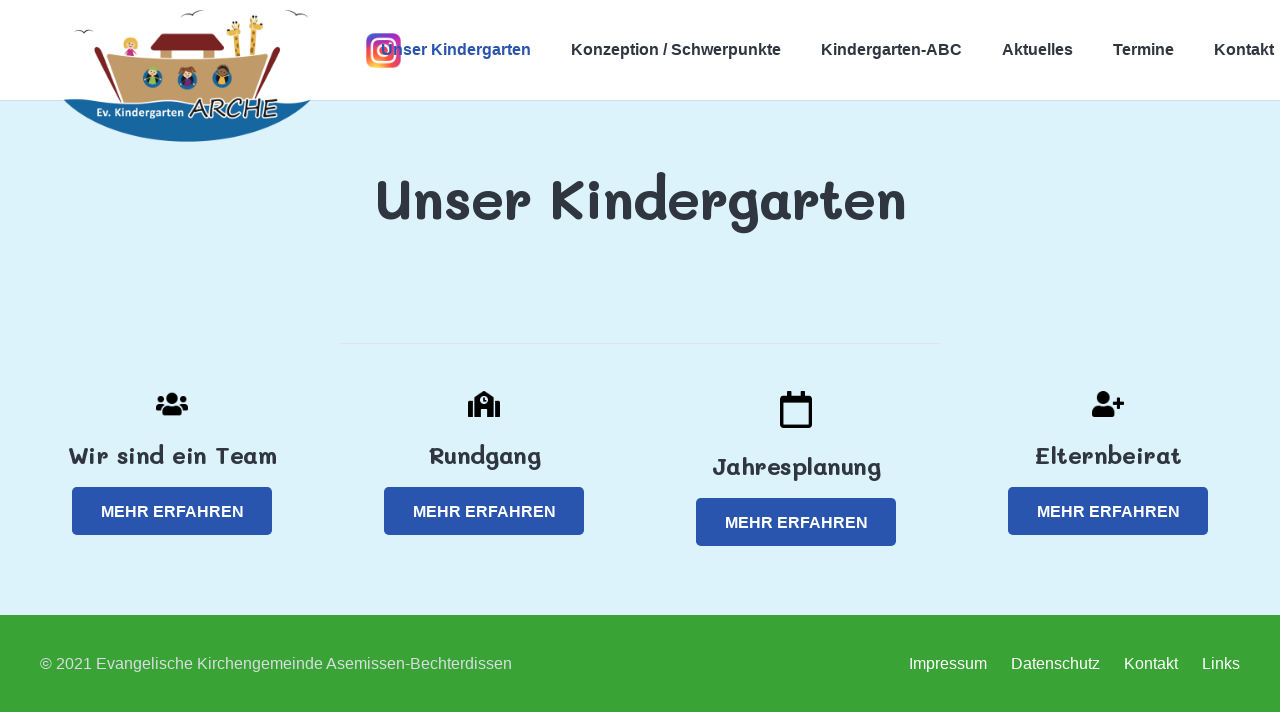

--- FILE ---
content_type: text/html; charset=UTF-8
request_url: https://ev-kindergarten-bechterdissen.de/unser-kindergarten/
body_size: 71291
content:
<!DOCTYPE HTML>
<html lang="de">
<head>
	<meta charset="UTF-8">
	<title>Unser Kindergarten &#8211; Familienzentrum Ev. Kindergarten ARCHE</title>
<meta name='robots' content='max-image-preview:large' />
<link rel="alternate" type="application/rss+xml" title="Familienzentrum Ev. Kindergarten ARCHE &raquo; Feed" href="https://ev-kindergarten-bechterdissen.de/feed/" />
<link rel="alternate" type="application/rss+xml" title="Familienzentrum Ev. Kindergarten ARCHE &raquo; Kommentar-Feed" href="https://ev-kindergarten-bechterdissen.de/comments/feed/" />
<link rel="alternate" title="oEmbed (JSON)" type="application/json+oembed" href="https://ev-kindergarten-bechterdissen.de/wp-json/oembed/1.0/embed?url=https%3A%2F%2Fev-kindergarten-bechterdissen.de%2Funser-kindergarten%2F" />
<link rel="alternate" title="oEmbed (XML)" type="text/xml+oembed" href="https://ev-kindergarten-bechterdissen.de/wp-json/oembed/1.0/embed?url=https%3A%2F%2Fev-kindergarten-bechterdissen.de%2Funser-kindergarten%2F&#038;format=xml" />
<link rel="canonical" href="https://ev-kindergarten-bechterdissen.de/unser-kindergarten/" />
<meta name="viewport" content="width=device-width, initial-scale=1">
<meta name="theme-color" content="#f2f3f5">
<meta property="og:title" content="Unser Kindergarten &#8211; Familienzentrum Ev. Kindergarten ARCHE">
<meta property="og:url" content="https://ev-kindergarten-bechterdissen.de/unser-kindergarten">
<meta property="og:locale" content="de_DE">
<meta property="og:site_name" content="Familienzentrum Ev. Kindergarten ARCHE">
<meta property="og:type" content="website">
<meta property="og:image" content="https://ev-kindergarten-bechterdissen.de/wp-content/uploads/2022/07/users-solid.png" itemprop="image">
<link rel="preload" href="https://ev-kindergarten-bechterdissen.de/wp-content/uploads/2022/07/Mali-Bold.woff" as="font" type="font/woff" crossorigin><link rel="preload" href="https://ev-kindergarten-bechterdissen.de/wp-content/uploads/2022/07/Mali-BoldItalic.woff" as="font" type="font/woff" crossorigin><link rel="preload" href="https://ev-kindergarten-bechterdissen.de/wp-content/uploads/2022/07/Mali-ExtraLight.woff" as="font" type="font/woff" crossorigin><link rel="preload" href="https://ev-kindergarten-bechterdissen.de/wp-content/uploads/2022/07/Mali-ExtraLightItalic.woff" as="font" type="font/woff" crossorigin><link rel="preload" href="https://ev-kindergarten-bechterdissen.de/wp-content/uploads/2022/07/Mali-Italic.woff" as="font" type="font/woff" crossorigin><link rel="preload" href="https://ev-kindergarten-bechterdissen.de/wp-content/uploads/2022/07/Mali-Light.woff" as="font" type="font/woff" crossorigin><link rel="preload" href="https://ev-kindergarten-bechterdissen.de/wp-content/uploads/2022/07/Mali-LightItalic.woff" as="font" type="font/woff" crossorigin><link rel="preload" href="https://ev-kindergarten-bechterdissen.de/wp-content/uploads/2022/07/Mali-Medium.woff" as="font" type="font/woff" crossorigin><link rel="preload" href="https://ev-kindergarten-bechterdissen.de/wp-content/uploads/2022/07/Mali-MediumItalic.woff" as="font" type="font/woff" crossorigin><link rel="preload" href="https://ev-kindergarten-bechterdissen.de/wp-content/uploads/2022/07/Mali-Regular.woff" as="font" type="font/woff" crossorigin><link rel="preload" href="https://ev-kindergarten-bechterdissen.de/wp-content/uploads/2022/07/Mali-SemiBold.woff" as="font" type="font/woff" crossorigin><link rel="preload" href="https://ev-kindergarten-bechterdissen.de/wp-content/uploads/2022/07/Mali-SemiBoldItalic.woff" as="font" type="font/woff" crossorigin><style id='wp-img-auto-sizes-contain-inline-css'>
img:is([sizes=auto i],[sizes^="auto," i]){contain-intrinsic-size:3000px 1500px}
/*# sourceURL=wp-img-auto-sizes-contain-inline-css */
</style>
<style id='wp-emoji-styles-inline-css'>

	img.wp-smiley, img.emoji {
		display: inline !important;
		border: none !important;
		box-shadow: none !important;
		height: 1em !important;
		width: 1em !important;
		margin: 0 0.07em !important;
		vertical-align: -0.1em !important;
		background: none !important;
		padding: 0 !important;
	}
/*# sourceURL=wp-emoji-styles-inline-css */
</style>
<link rel='stylesheet' id='us-theme-css' href='https://ev-kindergarten-bechterdissen.de/wp-content/uploads/us-assets/ev-kindergarten-bechterdissen.de.css?ver=fa1455b3' media='all' />
<script></script><link rel="https://api.w.org/" href="https://ev-kindergarten-bechterdissen.de/wp-json/" /><link rel="alternate" title="JSON" type="application/json" href="https://ev-kindergarten-bechterdissen.de/wp-json/wp/v2/pages/2520" /><link rel="EditURI" type="application/rsd+xml" title="RSD" href="https://ev-kindergarten-bechterdissen.de/xmlrpc.php?rsd" />
<meta name="generator" content="WordPress 6.9" />
<link rel='shortlink' href='https://ev-kindergarten-bechterdissen.de/?p=2520' />
		<script id="us_add_no_touch">
			if ( ! /Android|webOS|iPhone|iPad|iPod|BlackBerry|IEMobile|Opera Mini/i.test( navigator.userAgent ) ) {
				document.documentElement.classList.add( "no-touch" );
			}
		</script>
				<script id="us_color_scheme_switch_class">
			if ( document.cookie.includes( "us_color_scheme_switch_is_on=true" ) ) {
				document.documentElement.classList.add( "us-color-scheme-on" );
			}
		</script>
		<style>.recentcomments a{display:inline !important;padding:0 !important;margin:0 !important;}</style><meta name="generator" content="Powered by WPBakery Page Builder - drag and drop page builder for WordPress."/>
<link rel="icon" href="https://ev-kindergarten-bechterdissen.de/wp-content/uploads/2021/06/Arche-Icon-e1665062027952-150x150.png" sizes="32x32" />
<link rel="icon" href="https://ev-kindergarten-bechterdissen.de/wp-content/uploads/2021/06/Arche-Icon-e1665062027952-300x300.png" sizes="192x192" />
<link rel="apple-touch-icon" href="https://ev-kindergarten-bechterdissen.de/wp-content/uploads/2021/06/Arche-Icon-e1665062027952-300x300.png" />
<meta name="msapplication-TileImage" content="https://ev-kindergarten-bechterdissen.de/wp-content/uploads/2021/06/Arche-Icon-e1665062027952-300x300.png" />
<noscript><style> .wpb_animate_when_almost_visible { opacity: 1; }</style></noscript>		<style id="us-icon-fonts">@font-face{font-family:"fontawesome";font-display:swap;font-style:normal;font-weight:400;src:url("https://ev-kindergarten-bechterdissen.de/wp-content/themes/Impreza/fonts/fa-fallback.woff2?ver=8.41") format("woff2")}</style>
				<style id="us-current-header-css"> .l-subheader.at_middle,.l-subheader.at_middle .w-dropdown-list,.l-subheader.at_middle .type_mobile .w-nav-list.level_1{background:var(--color-header-middle-bg);color:var(--color-header-middle-text)}.no-touch .l-subheader.at_middle a:hover,.no-touch .l-header.bg_transparent .l-subheader.at_middle .w-dropdown.opened a:hover{color:var(--color-header-middle-text-hover)}.l-header.bg_transparent:not(.sticky) .l-subheader.at_middle{background:var(--color-header-middle-bg);color:var(--color-header-transparent-text)}.no-touch .l-header.bg_transparent:not(.sticky) .at_middle .w-cart-link:hover,.no-touch .l-header.bg_transparent:not(.sticky) .at_middle .w-text a:hover,.no-touch .l-header.bg_transparent:not(.sticky) .at_middle .w-html a:hover,.no-touch .l-header.bg_transparent:not(.sticky) .at_middle .w-nav>a:hover,.no-touch .l-header.bg_transparent:not(.sticky) .at_middle .w-menu a:hover,.no-touch .l-header.bg_transparent:not(.sticky) .at_middle .w-search>a:hover,.no-touch .l-header.bg_transparent:not(.sticky) .at_middle .w-socials.shape_none.color_text a:hover,.no-touch .l-header.bg_transparent:not(.sticky) .at_middle .w-socials.shape_none.color_link a:hover,.no-touch .l-header.bg_transparent:not(.sticky) .at_middle .w-dropdown a:hover,.no-touch .l-header.bg_transparent:not(.sticky) .at_middle .type_desktop .menu-item.level_1.opened>a,.no-touch .l-header.bg_transparent:not(.sticky) .at_middle .type_desktop .menu-item.level_1:hover>a{color:var(--color-header-transparent-text-hover)}.header_ver .l-header{background:var(--color-header-middle-bg);color:var(--color-header-middle-text)}@media (min-width:901px){.hidden_for_default{display:none!important}.l-subheader.at_top{display:none}.l-subheader.at_bottom{display:none}.l-header{position:relative;z-index:111}.l-subheader{margin:0 auto}.l-subheader.width_full{padding-left:1.5rem;padding-right:1.5rem}.l-subheader-h{display:flex;align-items:center;position:relative;margin:0 auto;max-width:var(--site-content-width,1200px);height:inherit}.w-header-show{display:none}.l-header.pos_fixed{position:fixed;left:var(--site-outline-width,0);right:var(--site-outline-width,0)}.l-header.pos_fixed:not(.notransition) .l-subheader{transition-property:transform,background,box-shadow,line-height,height,visibility;transition-duration:.3s;transition-timing-function:cubic-bezier(.78,.13,.15,.86)}.headerinpos_bottom.sticky_first_section .l-header.pos_fixed{position:fixed!important}.header_hor .l-header.sticky_auto_hide{transition:margin .3s cubic-bezier(.78,.13,.15,.86) .1s}.header_hor .l-header.sticky_auto_hide.down{margin-top:calc(-1.1 * var(--header-sticky-height,0px) )}.l-header.bg_transparent:not(.sticky) .l-subheader{box-shadow:none!important;background:none}.l-header.bg_transparent~.l-main .l-section.width_full.height_auto:first-of-type>.l-section-h{padding-top:0!important;padding-bottom:0!important}.l-header.pos_static.bg_transparent{position:absolute;left:var(--site-outline-width,0);right:var(--site-outline-width,0)}.l-subheader.width_full .l-subheader-h{max-width:none!important}.l-header.shadow_thin .l-subheader.at_middle,.l-header.shadow_thin .l-subheader.at_bottom{box-shadow:0 1px 0 rgba(0,0,0,0.08)}.l-header.shadow_wide .l-subheader.at_middle,.l-header.shadow_wide .l-subheader.at_bottom{box-shadow:0 3px 5px -1px rgba(0,0,0,0.1),0 2px 1px -1px rgba(0,0,0,0.05)}.header_hor .l-subheader-cell>.w-cart{margin-left:0;margin-right:0}:root{--header-height:100px;--header-sticky-height:60px}.l-header:before{content:'100'}.l-header.sticky:before{content:'60'}.l-subheader.at_top{line-height:40px;height:40px;overflow:visible;visibility:visible}.l-header.sticky .l-subheader.at_top{line-height:40px;height:40px;overflow:visible;visibility:visible}.l-subheader.at_middle{line-height:100px;height:100px;overflow:visible;visibility:visible}.l-header.sticky .l-subheader.at_middle{line-height:60px;height:60px;overflow:visible;visibility:visible}.l-subheader.at_bottom{line-height:50px;height:50px;overflow:visible;visibility:visible}.l-header.sticky .l-subheader.at_bottom{line-height:50px;height:50px;overflow:visible;visibility:visible}.headerinpos_above .l-header.pos_fixed{overflow:hidden;transition:transform 0.3s;transform:translate3d(0,-100%,0)}.headerinpos_above .l-header.pos_fixed.sticky{overflow:visible;transform:none}.headerinpos_above .l-header.pos_fixed~.l-section>.l-section-h,.headerinpos_above .l-header.pos_fixed~.l-main .l-section:first-of-type>.l-section-h{padding-top:0!important}.headerinpos_below .l-header.pos_fixed:not(.sticky){position:absolute;top:100%}.headerinpos_below .l-header.pos_fixed~.l-main>.l-section:first-of-type>.l-section-h{padding-top:0!important}.headerinpos_below .l-header.pos_fixed~.l-main .l-section.full_height:nth-of-type(2){min-height:100vh}.headerinpos_below .l-header.pos_fixed~.l-main>.l-section:nth-of-type(2)>.l-section-h{padding-top:var(--header-height)}.headerinpos_bottom .l-header.pos_fixed:not(.sticky){position:absolute;top:100vh}.headerinpos_bottom .l-header.pos_fixed~.l-main>.l-section:first-of-type>.l-section-h{padding-top:0!important}.headerinpos_bottom .l-header.pos_fixed~.l-main>.l-section:first-of-type>.l-section-h{padding-bottom:var(--header-height)}.headerinpos_bottom .l-header.pos_fixed.bg_transparent~.l-main .l-section.valign_center:not(.height_auto):first-of-type>.l-section-h{top:calc( var(--header-height) / 2 )}.headerinpos_bottom .l-header.pos_fixed:not(.sticky) .w-cart-dropdown,.headerinpos_bottom .l-header.pos_fixed:not(.sticky) .w-nav.type_desktop .w-nav-list.level_2{bottom:100%;transform-origin:0 100%}.headerinpos_bottom .l-header.pos_fixed:not(.sticky) .w-nav.type_mobile.m_layout_dropdown .w-nav-list.level_1{top:auto;bottom:100%;box-shadow:var(--box-shadow-up)}.headerinpos_bottom .l-header.pos_fixed:not(.sticky) .w-nav.type_desktop .w-nav-list.level_3,.headerinpos_bottom .l-header.pos_fixed:not(.sticky) .w-nav.type_desktop .w-nav-list.level_4{top:auto;bottom:0;transform-origin:0 100%}.headerinpos_bottom .l-header.pos_fixed:not(.sticky) .w-dropdown-list{top:auto;bottom:-0.4em;padding-top:0.4em;padding-bottom:2.4em}.admin-bar .l-header.pos_static.bg_solid~.l-main .l-section.full_height:first-of-type{min-height:calc( 100vh - var(--header-height) - 32px )}.admin-bar .l-header.pos_fixed:not(.sticky_auto_hide)~.l-main .l-section.full_height:not(:first-of-type){min-height:calc( 100vh - var(--header-sticky-height) - 32px )}.admin-bar.headerinpos_below .l-header.pos_fixed~.l-main .l-section.full_height:nth-of-type(2){min-height:calc(100vh - 32px)}}@media (min-width:1025px) and (max-width:900px){.hidden_for_laptops{display:none!important}.l-subheader.at_top{display:none}.l-subheader.at_bottom{display:none}.l-header{position:relative;z-index:111}.l-subheader{margin:0 auto}.l-subheader.width_full{padding-left:1.5rem;padding-right:1.5rem}.l-subheader-h{display:flex;align-items:center;position:relative;margin:0 auto;max-width:var(--site-content-width,1200px);height:inherit}.w-header-show{display:none}.l-header.pos_fixed{position:fixed;left:var(--site-outline-width,0);right:var(--site-outline-width,0)}.l-header.pos_fixed:not(.notransition) .l-subheader{transition-property:transform,background,box-shadow,line-height,height,visibility;transition-duration:.3s;transition-timing-function:cubic-bezier(.78,.13,.15,.86)}.headerinpos_bottom.sticky_first_section .l-header.pos_fixed{position:fixed!important}.header_hor .l-header.sticky_auto_hide{transition:margin .3s cubic-bezier(.78,.13,.15,.86) .1s}.header_hor .l-header.sticky_auto_hide.down{margin-top:calc(-1.1 * var(--header-sticky-height,0px) )}.l-header.bg_transparent:not(.sticky) .l-subheader{box-shadow:none!important;background:none}.l-header.bg_transparent~.l-main .l-section.width_full.height_auto:first-of-type>.l-section-h{padding-top:0!important;padding-bottom:0!important}.l-header.pos_static.bg_transparent{position:absolute;left:var(--site-outline-width,0);right:var(--site-outline-width,0)}.l-subheader.width_full .l-subheader-h{max-width:none!important}.l-header.shadow_thin .l-subheader.at_middle,.l-header.shadow_thin .l-subheader.at_bottom{box-shadow:0 1px 0 rgba(0,0,0,0.08)}.l-header.shadow_wide .l-subheader.at_middle,.l-header.shadow_wide .l-subheader.at_bottom{box-shadow:0 3px 5px -1px rgba(0,0,0,0.1),0 2px 1px -1px rgba(0,0,0,0.05)}.header_hor .l-subheader-cell>.w-cart{margin-left:0;margin-right:0}:root{--header-height:100px;--header-sticky-height:60px}.l-header:before{content:'100'}.l-header.sticky:before{content:'60'}.l-subheader.at_top{line-height:40px;height:40px;overflow:visible;visibility:visible}.l-header.sticky .l-subheader.at_top{line-height:40px;height:40px;overflow:visible;visibility:visible}.l-subheader.at_middle{line-height:100px;height:100px;overflow:visible;visibility:visible}.l-header.sticky .l-subheader.at_middle{line-height:60px;height:60px;overflow:visible;visibility:visible}.l-subheader.at_bottom{line-height:50px;height:50px;overflow:visible;visibility:visible}.l-header.sticky .l-subheader.at_bottom{line-height:50px;height:50px;overflow:visible;visibility:visible}.headerinpos_above .l-header.pos_fixed{overflow:hidden;transition:transform 0.3s;transform:translate3d(0,-100%,0)}.headerinpos_above .l-header.pos_fixed.sticky{overflow:visible;transform:none}.headerinpos_above .l-header.pos_fixed~.l-section>.l-section-h,.headerinpos_above .l-header.pos_fixed~.l-main .l-section:first-of-type>.l-section-h{padding-top:0!important}.headerinpos_below .l-header.pos_fixed:not(.sticky){position:absolute;top:100%}.headerinpos_below .l-header.pos_fixed~.l-main>.l-section:first-of-type>.l-section-h{padding-top:0!important}.headerinpos_below .l-header.pos_fixed~.l-main .l-section.full_height:nth-of-type(2){min-height:100vh}.headerinpos_below .l-header.pos_fixed~.l-main>.l-section:nth-of-type(2)>.l-section-h{padding-top:var(--header-height)}.headerinpos_bottom .l-header.pos_fixed:not(.sticky){position:absolute;top:100vh}.headerinpos_bottom .l-header.pos_fixed~.l-main>.l-section:first-of-type>.l-section-h{padding-top:0!important}.headerinpos_bottom .l-header.pos_fixed~.l-main>.l-section:first-of-type>.l-section-h{padding-bottom:var(--header-height)}.headerinpos_bottom .l-header.pos_fixed.bg_transparent~.l-main .l-section.valign_center:not(.height_auto):first-of-type>.l-section-h{top:calc( var(--header-height) / 2 )}.headerinpos_bottom .l-header.pos_fixed:not(.sticky) .w-cart-dropdown,.headerinpos_bottom .l-header.pos_fixed:not(.sticky) .w-nav.type_desktop .w-nav-list.level_2{bottom:100%;transform-origin:0 100%}.headerinpos_bottom .l-header.pos_fixed:not(.sticky) .w-nav.type_mobile.m_layout_dropdown .w-nav-list.level_1{top:auto;bottom:100%;box-shadow:var(--box-shadow-up)}.headerinpos_bottom .l-header.pos_fixed:not(.sticky) .w-nav.type_desktop .w-nav-list.level_3,.headerinpos_bottom .l-header.pos_fixed:not(.sticky) .w-nav.type_desktop .w-nav-list.level_4{top:auto;bottom:0;transform-origin:0 100%}.headerinpos_bottom .l-header.pos_fixed:not(.sticky) .w-dropdown-list{top:auto;bottom:-0.4em;padding-top:0.4em;padding-bottom:2.4em}.admin-bar .l-header.pos_static.bg_solid~.l-main .l-section.full_height:first-of-type{min-height:calc( 100vh - var(--header-height) - 32px )}.admin-bar .l-header.pos_fixed:not(.sticky_auto_hide)~.l-main .l-section.full_height:not(:first-of-type){min-height:calc( 100vh - var(--header-sticky-height) - 32px )}.admin-bar.headerinpos_below .l-header.pos_fixed~.l-main .l-section.full_height:nth-of-type(2){min-height:calc(100vh - 32px)}}@media (min-width:601px) and (max-width:1024px){.hidden_for_tablets{display:none!important}.l-subheader.at_top{display:none}.l-subheader.at_bottom{display:none}.l-header{position:relative;z-index:111}.l-subheader{margin:0 auto}.l-subheader.width_full{padding-left:1.5rem;padding-right:1.5rem}.l-subheader-h{display:flex;align-items:center;position:relative;margin:0 auto;max-width:var(--site-content-width,1200px);height:inherit}.w-header-show{display:none}.l-header.pos_fixed{position:fixed;left:var(--site-outline-width,0);right:var(--site-outline-width,0)}.l-header.pos_fixed:not(.notransition) .l-subheader{transition-property:transform,background,box-shadow,line-height,height,visibility;transition-duration:.3s;transition-timing-function:cubic-bezier(.78,.13,.15,.86)}.headerinpos_bottom.sticky_first_section .l-header.pos_fixed{position:fixed!important}.header_hor .l-header.sticky_auto_hide{transition:margin .3s cubic-bezier(.78,.13,.15,.86) .1s}.header_hor .l-header.sticky_auto_hide.down{margin-top:calc(-1.1 * var(--header-sticky-height,0px) )}.l-header.bg_transparent:not(.sticky) .l-subheader{box-shadow:none!important;background:none}.l-header.bg_transparent~.l-main .l-section.width_full.height_auto:first-of-type>.l-section-h{padding-top:0!important;padding-bottom:0!important}.l-header.pos_static.bg_transparent{position:absolute;left:var(--site-outline-width,0);right:var(--site-outline-width,0)}.l-subheader.width_full .l-subheader-h{max-width:none!important}.l-header.shadow_thin .l-subheader.at_middle,.l-header.shadow_thin .l-subheader.at_bottom{box-shadow:0 1px 0 rgba(0,0,0,0.08)}.l-header.shadow_wide .l-subheader.at_middle,.l-header.shadow_wide .l-subheader.at_bottom{box-shadow:0 3px 5px -1px rgba(0,0,0,0.1),0 2px 1px -1px rgba(0,0,0,0.05)}.header_hor .l-subheader-cell>.w-cart{margin-left:0;margin-right:0}:root{--header-height:80px;--header-sticky-height:60px}.l-header:before{content:'80'}.l-header.sticky:before{content:'60'}.l-subheader.at_top{line-height:70px;height:70px;overflow:visible;visibility:visible}.l-header.sticky .l-subheader.at_top{line-height:70px;height:70px;overflow:visible;visibility:visible}.l-subheader.at_middle{line-height:80px;height:80px;overflow:visible;visibility:visible}.l-header.sticky .l-subheader.at_middle{line-height:60px;height:60px;overflow:visible;visibility:visible}.l-subheader.at_bottom{line-height:50px;height:50px;overflow:visible;visibility:visible}.l-header.sticky .l-subheader.at_bottom{line-height:50px;height:50px;overflow:visible;visibility:visible}}@media (max-width:600px){.hidden_for_mobiles{display:none!important}.l-subheader.at_top{display:none}.l-subheader.at_bottom{display:none}.l-header{position:relative;z-index:111}.l-subheader{margin:0 auto}.l-subheader.width_full{padding-left:1.5rem;padding-right:1.5rem}.l-subheader-h{display:flex;align-items:center;position:relative;margin:0 auto;max-width:var(--site-content-width,1200px);height:inherit}.w-header-show{display:none}.l-header.pos_fixed{position:fixed;left:var(--site-outline-width,0);right:var(--site-outline-width,0)}.l-header.pos_fixed:not(.notransition) .l-subheader{transition-property:transform,background,box-shadow,line-height,height,visibility;transition-duration:.3s;transition-timing-function:cubic-bezier(.78,.13,.15,.86)}.headerinpos_bottom.sticky_first_section .l-header.pos_fixed{position:fixed!important}.header_hor .l-header.sticky_auto_hide{transition:margin .3s cubic-bezier(.78,.13,.15,.86) .1s}.header_hor .l-header.sticky_auto_hide.down{margin-top:calc(-1.1 * var(--header-sticky-height,0px) )}.l-header.bg_transparent:not(.sticky) .l-subheader{box-shadow:none!important;background:none}.l-header.bg_transparent~.l-main .l-section.width_full.height_auto:first-of-type>.l-section-h{padding-top:0!important;padding-bottom:0!important}.l-header.pos_static.bg_transparent{position:absolute;left:var(--site-outline-width,0);right:var(--site-outline-width,0)}.l-subheader.width_full .l-subheader-h{max-width:none!important}.l-header.shadow_thin .l-subheader.at_middle,.l-header.shadow_thin .l-subheader.at_bottom{box-shadow:0 1px 0 rgba(0,0,0,0.08)}.l-header.shadow_wide .l-subheader.at_middle,.l-header.shadow_wide .l-subheader.at_bottom{box-shadow:0 3px 5px -1px rgba(0,0,0,0.1),0 2px 1px -1px rgba(0,0,0,0.05)}.header_hor .l-subheader-cell>.w-cart{margin-left:0;margin-right:0}:root{--header-height:60px;--header-sticky-height:60px}.l-header:before{content:'60'}.l-header.sticky:before{content:'60'}.l-subheader.at_top{line-height:85px;height:85px;overflow:visible;visibility:visible}.l-header.sticky .l-subheader.at_top{line-height:85px;height:85px;overflow:visible;visibility:visible}.l-subheader.at_top .l-subheader-cell.at_left,.l-subheader.at_top .l-subheader-cell.at_right{display:flex;flex-basis:100px}.l-subheader.at_middle{line-height:60px;height:60px;overflow:visible;visibility:visible}.l-header.sticky .l-subheader.at_middle{line-height:60px;height:60px;overflow:visible;visibility:visible}.l-subheader.at_bottom{line-height:50px;height:50px;overflow:visible;visibility:visible}.l-header.sticky .l-subheader.at_bottom{line-height:50px;height:50px;overflow:visible;visibility:visible}}@media (min-width:901px){.ush_image_1{height:180px!important}.l-header.sticky .ush_image_1{height:75px!important}}@media (min-width:1025px) and (max-width:900px){.ush_image_1{height:30px!important}.l-header.sticky .ush_image_1{height:30px!important}}@media (min-width:601px) and (max-width:1024px){.ush_image_1{height:80px!important}.l-header.sticky .ush_image_1{height:65px!important}}@media (max-width:600px){.ush_image_1{height:66px!important}.l-header.sticky .ush_image_1{height:65px!important}}@media (min-width:901px){.ush_image_2{height:180px!important}.l-header.sticky .ush_image_2{height:75px!important}}@media (min-width:1025px) and (max-width:900px){.ush_image_2{height:30px!important}.l-header.sticky .ush_image_2{height:30px!important}}@media (min-width:601px) and (max-width:1024px){.ush_image_2{height:70px!important}.l-header.sticky .ush_image_2{height:70px!important}}@media (max-width:600px){.ush_image_2{height:50px!important}.l-header.sticky .ush_image_2{height:60px!important}}@media (min-width:901px){.ush_image_3{height:180px!important}.l-header.sticky .ush_image_3{height:60px!important}}@media (min-width:1025px) and (max-width:900px){.ush_image_3{height:30px!important}.l-header.sticky .ush_image_3{height:30px!important}}@media (min-width:601px) and (max-width:1024px){.ush_image_3{height:70px!important}.l-header.sticky .ush_image_3{height:70px!important}}@media (max-width:600px){.ush_image_3{height:50px!important}.l-header.sticky .ush_image_3{height:50px!important}}@media (min-width:901px){.ush_image_4{height:35px!important}.l-header.sticky .ush_image_4{height:35px!important}}@media (min-width:1025px) and (max-width:900px){.ush_image_4{height:30px!important}.l-header.sticky .ush_image_4{height:30px!important}}@media (min-width:601px) and (max-width:1024px){.ush_image_4{height:25px!important}.l-header.sticky .ush_image_4{height:25px!important}}@media (max-width:600px){.ush_image_4{height:20px!important}.l-header.sticky .ush_image_4{height:20px!important}}.header_hor .ush_menu_1.type_desktop .menu-item.level_1>a:not(.w-btn){padding-left:20px;padding-right:20px}.header_hor .ush_menu_1.type_desktop .menu-item.level_1>a.w-btn{margin-left:20px;margin-right:20px}.header_hor .ush_menu_1.type_desktop.align-edges>.w-nav-list.level_1{margin-left:-20px;margin-right:-20px}.header_ver .ush_menu_1.type_desktop .menu-item.level_1>a:not(.w-btn){padding-top:20px;padding-bottom:20px}.header_ver .ush_menu_1.type_desktop .menu-item.level_1>a.w-btn{margin-top:20px;margin-bottom:20px}.ush_menu_1.type_desktop .menu-item:not(.level_1){font-size:1rem}.ush_menu_1.type_mobile .w-nav-anchor.level_1,.ush_menu_1.type_mobile .w-nav-anchor.level_1 + .w-nav-arrow{font-size:1.1rem}.ush_menu_1.type_mobile .w-nav-anchor:not(.level_1),.ush_menu_1.type_mobile .w-nav-anchor:not(.level_1) + .w-nav-arrow{font-size:0.9rem}@media (min-width:901px){.ush_menu_1 .w-nav-icon{--icon-size:24px;--icon-size-int:24}}@media (min-width:1025px) and (max-width:900px){.ush_menu_1 .w-nav-icon{--icon-size:32px;--icon-size-int:32}}@media (min-width:601px) and (max-width:1024px){.ush_menu_1 .w-nav-icon{--icon-size:24px;--icon-size-int:24}}@media (max-width:600px){.ush_menu_1 .w-nav-icon{--icon-size:24px;--icon-size-int:24}}@media screen and (max-width:899px){.w-nav.ush_menu_1>.w-nav-list.level_1{display:none}.ush_menu_1 .w-nav-control{display:flex}}.no-touch .ush_menu_1 .w-nav-item.level_1.opened>a:not(.w-btn),.no-touch .ush_menu_1 .w-nav-item.level_1:hover>a:not(.w-btn){background:transparent;color:var(--color-header-middle-text-hover)}.ush_menu_1 .w-nav-item.level_1.current-menu-item>a:not(.w-btn),.ush_menu_1 .w-nav-item.level_1.current-menu-ancestor>a:not(.w-btn),.ush_menu_1 .w-nav-item.level_1.current-page-ancestor>a:not(.w-btn){background:transparent;color:var(--color-header-middle-text-hover)}.l-header.bg_transparent:not(.sticky) .ush_menu_1.type_desktop .w-nav-item.level_1.current-menu-item>a:not(.w-btn),.l-header.bg_transparent:not(.sticky) .ush_menu_1.type_desktop .w-nav-item.level_1.current-menu-ancestor>a:not(.w-btn),.l-header.bg_transparent:not(.sticky) .ush_menu_1.type_desktop .w-nav-item.level_1.current-page-ancestor>a:not(.w-btn){background:transparent;color:var(--color-header-transparent-text-hover)}.ush_menu_1 .w-nav-list:not(.level_1){background:var(--color-header-middle-bg);color:var(--color-header-middle-text)}.no-touch .ush_menu_1 .w-nav-item:not(.level_1)>a:focus,.no-touch .ush_menu_1 .w-nav-item:not(.level_1):hover>a{background:transparent;color:var(--color-header-middle-text-hover)}.ush_menu_1 .w-nav-item:not(.level_1).current-menu-item>a,.ush_menu_1 .w-nav-item:not(.level_1).current-menu-ancestor>a,.ush_menu_1 .w-nav-item:not(.level_1).current-page-ancestor>a{background:transparent;color:var(--color-header-middle-text-hover)}.ush_image_1{margin-top:41px!important}.ush_menu_1{font-weight:700!important}.ush_text_1{color:var(--color-header-middle-bg)!important}</style>
		<style id="us-design-options-css">.us_custom_e11ab399{padding-bottom:0px!important}.us_custom_ebdc6152{text-align:center!important}@media (max-width:600px){.us_custom_ebdc6152{width:100%!important}}</style><style id='global-styles-inline-css'>
:root{--wp--preset--aspect-ratio--square: 1;--wp--preset--aspect-ratio--4-3: 4/3;--wp--preset--aspect-ratio--3-4: 3/4;--wp--preset--aspect-ratio--3-2: 3/2;--wp--preset--aspect-ratio--2-3: 2/3;--wp--preset--aspect-ratio--16-9: 16/9;--wp--preset--aspect-ratio--9-16: 9/16;--wp--preset--color--black: #000000;--wp--preset--color--cyan-bluish-gray: #abb8c3;--wp--preset--color--white: #ffffff;--wp--preset--color--pale-pink: #f78da7;--wp--preset--color--vivid-red: #cf2e2e;--wp--preset--color--luminous-vivid-orange: #ff6900;--wp--preset--color--luminous-vivid-amber: #fcb900;--wp--preset--color--light-green-cyan: #7bdcb5;--wp--preset--color--vivid-green-cyan: #00d084;--wp--preset--color--pale-cyan-blue: #8ed1fc;--wp--preset--color--vivid-cyan-blue: #0693e3;--wp--preset--color--vivid-purple: #9b51e0;--wp--preset--gradient--vivid-cyan-blue-to-vivid-purple: linear-gradient(135deg,rgb(6,147,227) 0%,rgb(155,81,224) 100%);--wp--preset--gradient--light-green-cyan-to-vivid-green-cyan: linear-gradient(135deg,rgb(122,220,180) 0%,rgb(0,208,130) 100%);--wp--preset--gradient--luminous-vivid-amber-to-luminous-vivid-orange: linear-gradient(135deg,rgb(252,185,0) 0%,rgb(255,105,0) 100%);--wp--preset--gradient--luminous-vivid-orange-to-vivid-red: linear-gradient(135deg,rgb(255,105,0) 0%,rgb(207,46,46) 100%);--wp--preset--gradient--very-light-gray-to-cyan-bluish-gray: linear-gradient(135deg,rgb(238,238,238) 0%,rgb(169,184,195) 100%);--wp--preset--gradient--cool-to-warm-spectrum: linear-gradient(135deg,rgb(74,234,220) 0%,rgb(151,120,209) 20%,rgb(207,42,186) 40%,rgb(238,44,130) 60%,rgb(251,105,98) 80%,rgb(254,248,76) 100%);--wp--preset--gradient--blush-light-purple: linear-gradient(135deg,rgb(255,206,236) 0%,rgb(152,150,240) 100%);--wp--preset--gradient--blush-bordeaux: linear-gradient(135deg,rgb(254,205,165) 0%,rgb(254,45,45) 50%,rgb(107,0,62) 100%);--wp--preset--gradient--luminous-dusk: linear-gradient(135deg,rgb(255,203,112) 0%,rgb(199,81,192) 50%,rgb(65,88,208) 100%);--wp--preset--gradient--pale-ocean: linear-gradient(135deg,rgb(255,245,203) 0%,rgb(182,227,212) 50%,rgb(51,167,181) 100%);--wp--preset--gradient--electric-grass: linear-gradient(135deg,rgb(202,248,128) 0%,rgb(113,206,126) 100%);--wp--preset--gradient--midnight: linear-gradient(135deg,rgb(2,3,129) 0%,rgb(40,116,252) 100%);--wp--preset--font-size--small: 13px;--wp--preset--font-size--medium: 20px;--wp--preset--font-size--large: 36px;--wp--preset--font-size--x-large: 42px;--wp--preset--spacing--20: 0.44rem;--wp--preset--spacing--30: 0.67rem;--wp--preset--spacing--40: 1rem;--wp--preset--spacing--50: 1.5rem;--wp--preset--spacing--60: 2.25rem;--wp--preset--spacing--70: 3.38rem;--wp--preset--spacing--80: 5.06rem;--wp--preset--shadow--natural: 6px 6px 9px rgba(0, 0, 0, 0.2);--wp--preset--shadow--deep: 12px 12px 50px rgba(0, 0, 0, 0.4);--wp--preset--shadow--sharp: 6px 6px 0px rgba(0, 0, 0, 0.2);--wp--preset--shadow--outlined: 6px 6px 0px -3px rgb(255, 255, 255), 6px 6px rgb(0, 0, 0);--wp--preset--shadow--crisp: 6px 6px 0px rgb(0, 0, 0);}:where(.is-layout-flex){gap: 0.5em;}:where(.is-layout-grid){gap: 0.5em;}body .is-layout-flex{display: flex;}.is-layout-flex{flex-wrap: wrap;align-items: center;}.is-layout-flex > :is(*, div){margin: 0;}body .is-layout-grid{display: grid;}.is-layout-grid > :is(*, div){margin: 0;}:where(.wp-block-columns.is-layout-flex){gap: 2em;}:where(.wp-block-columns.is-layout-grid){gap: 2em;}:where(.wp-block-post-template.is-layout-flex){gap: 1.25em;}:where(.wp-block-post-template.is-layout-grid){gap: 1.25em;}.has-black-color{color: var(--wp--preset--color--black) !important;}.has-cyan-bluish-gray-color{color: var(--wp--preset--color--cyan-bluish-gray) !important;}.has-white-color{color: var(--wp--preset--color--white) !important;}.has-pale-pink-color{color: var(--wp--preset--color--pale-pink) !important;}.has-vivid-red-color{color: var(--wp--preset--color--vivid-red) !important;}.has-luminous-vivid-orange-color{color: var(--wp--preset--color--luminous-vivid-orange) !important;}.has-luminous-vivid-amber-color{color: var(--wp--preset--color--luminous-vivid-amber) !important;}.has-light-green-cyan-color{color: var(--wp--preset--color--light-green-cyan) !important;}.has-vivid-green-cyan-color{color: var(--wp--preset--color--vivid-green-cyan) !important;}.has-pale-cyan-blue-color{color: var(--wp--preset--color--pale-cyan-blue) !important;}.has-vivid-cyan-blue-color{color: var(--wp--preset--color--vivid-cyan-blue) !important;}.has-vivid-purple-color{color: var(--wp--preset--color--vivid-purple) !important;}.has-black-background-color{background-color: var(--wp--preset--color--black) !important;}.has-cyan-bluish-gray-background-color{background-color: var(--wp--preset--color--cyan-bluish-gray) !important;}.has-white-background-color{background-color: var(--wp--preset--color--white) !important;}.has-pale-pink-background-color{background-color: var(--wp--preset--color--pale-pink) !important;}.has-vivid-red-background-color{background-color: var(--wp--preset--color--vivid-red) !important;}.has-luminous-vivid-orange-background-color{background-color: var(--wp--preset--color--luminous-vivid-orange) !important;}.has-luminous-vivid-amber-background-color{background-color: var(--wp--preset--color--luminous-vivid-amber) !important;}.has-light-green-cyan-background-color{background-color: var(--wp--preset--color--light-green-cyan) !important;}.has-vivid-green-cyan-background-color{background-color: var(--wp--preset--color--vivid-green-cyan) !important;}.has-pale-cyan-blue-background-color{background-color: var(--wp--preset--color--pale-cyan-blue) !important;}.has-vivid-cyan-blue-background-color{background-color: var(--wp--preset--color--vivid-cyan-blue) !important;}.has-vivid-purple-background-color{background-color: var(--wp--preset--color--vivid-purple) !important;}.has-black-border-color{border-color: var(--wp--preset--color--black) !important;}.has-cyan-bluish-gray-border-color{border-color: var(--wp--preset--color--cyan-bluish-gray) !important;}.has-white-border-color{border-color: var(--wp--preset--color--white) !important;}.has-pale-pink-border-color{border-color: var(--wp--preset--color--pale-pink) !important;}.has-vivid-red-border-color{border-color: var(--wp--preset--color--vivid-red) !important;}.has-luminous-vivid-orange-border-color{border-color: var(--wp--preset--color--luminous-vivid-orange) !important;}.has-luminous-vivid-amber-border-color{border-color: var(--wp--preset--color--luminous-vivid-amber) !important;}.has-light-green-cyan-border-color{border-color: var(--wp--preset--color--light-green-cyan) !important;}.has-vivid-green-cyan-border-color{border-color: var(--wp--preset--color--vivid-green-cyan) !important;}.has-pale-cyan-blue-border-color{border-color: var(--wp--preset--color--pale-cyan-blue) !important;}.has-vivid-cyan-blue-border-color{border-color: var(--wp--preset--color--vivid-cyan-blue) !important;}.has-vivid-purple-border-color{border-color: var(--wp--preset--color--vivid-purple) !important;}.has-vivid-cyan-blue-to-vivid-purple-gradient-background{background: var(--wp--preset--gradient--vivid-cyan-blue-to-vivid-purple) !important;}.has-light-green-cyan-to-vivid-green-cyan-gradient-background{background: var(--wp--preset--gradient--light-green-cyan-to-vivid-green-cyan) !important;}.has-luminous-vivid-amber-to-luminous-vivid-orange-gradient-background{background: var(--wp--preset--gradient--luminous-vivid-amber-to-luminous-vivid-orange) !important;}.has-luminous-vivid-orange-to-vivid-red-gradient-background{background: var(--wp--preset--gradient--luminous-vivid-orange-to-vivid-red) !important;}.has-very-light-gray-to-cyan-bluish-gray-gradient-background{background: var(--wp--preset--gradient--very-light-gray-to-cyan-bluish-gray) !important;}.has-cool-to-warm-spectrum-gradient-background{background: var(--wp--preset--gradient--cool-to-warm-spectrum) !important;}.has-blush-light-purple-gradient-background{background: var(--wp--preset--gradient--blush-light-purple) !important;}.has-blush-bordeaux-gradient-background{background: var(--wp--preset--gradient--blush-bordeaux) !important;}.has-luminous-dusk-gradient-background{background: var(--wp--preset--gradient--luminous-dusk) !important;}.has-pale-ocean-gradient-background{background: var(--wp--preset--gradient--pale-ocean) !important;}.has-electric-grass-gradient-background{background: var(--wp--preset--gradient--electric-grass) !important;}.has-midnight-gradient-background{background: var(--wp--preset--gradient--midnight) !important;}.has-small-font-size{font-size: var(--wp--preset--font-size--small) !important;}.has-medium-font-size{font-size: var(--wp--preset--font-size--medium) !important;}.has-large-font-size{font-size: var(--wp--preset--font-size--large) !important;}.has-x-large-font-size{font-size: var(--wp--preset--font-size--x-large) !important;}
/*# sourceURL=global-styles-inline-css */
</style>
</head>
<body class="wp-singular page-template-default page page-id-2520 page-parent wp-theme-Impreza l-body Impreza_8.41 us-core_8.41.1 header_hor headerinpos_top footer_reveal state_default wpb-js-composer js-comp-ver-8.7.2 vc_responsive" itemscope itemtype="https://schema.org/WebPage">

<div class="l-canvas type_wide">
	<header id="page-header" class="l-header pos_fixed shadow_thin bg_solid id_5932" itemscope itemtype="https://schema.org/WPHeader"><div class="l-subheader at_top"><div class="l-subheader-h"><div class="l-subheader-cell at_left"></div><div class="l-subheader-cell at_center"><div class="w-text ush_text_1 has_text_color"><a href="https://ev-kindergarten-bechterdissen.de/2021/06/11/wir-machen-urlaub-unsere-einrichtung-ist-vom-5-bis-23-juli-geschlossen/" class="w-text-h"><span class="w-text-value">Wir machen Urlaub! Vom 5. bis einschließlich 23.07.2021 sowie am 30.07 (Planungstag) ist unser Kindergarten geschlossen.</span></a></div></div><div class="l-subheader-cell at_right"></div></div></div><div class="l-subheader at_middle width_full"><div class="l-subheader-h"><div class="l-subheader-cell at_left"><div class="w-image hide-for-sticky ush_image_1"><a href="/" aria-label="Logo _KITA_Arche_v2" class="w-image-h"><img width="4096" height="2304" src="https://ev-kindergarten-bechterdissen.de/wp-content/uploads/2017/07/Logo-_KITA_Arche_v2.png" class="attachment-full size-full" alt="" loading="lazy" decoding="async" srcset="https://ev-kindergarten-bechterdissen.de/wp-content/uploads/2017/07/Logo-_KITA_Arche_v2.png 4096w, https://ev-kindergarten-bechterdissen.de/wp-content/uploads/2017/07/Logo-_KITA_Arche_v2-300x169.png 300w, https://ev-kindergarten-bechterdissen.de/wp-content/uploads/2017/07/Logo-_KITA_Arche_v2-1024x576.png 1024w, https://ev-kindergarten-bechterdissen.de/wp-content/uploads/2017/07/Logo-_KITA_Arche_v2-1536x864.png 1536w" sizes="auto, (max-width: 4096px) 100vw, 4096px" /></a></div><div class="w-image hide-for-not-sticky ush_image_3"><a href="/" aria-label="Logo v2" class="w-image-h"><img width="1470" height="622" src="https://ev-kindergarten-bechterdissen.de/wp-content/uploads/2021/05/Logo-v2.png" class="attachment-full size-full" alt="" loading="lazy" decoding="async" srcset="https://ev-kindergarten-bechterdissen.de/wp-content/uploads/2021/05/Logo-v2.png 1470w, https://ev-kindergarten-bechterdissen.de/wp-content/uploads/2021/05/Logo-v2-300x127.png 300w, https://ev-kindergarten-bechterdissen.de/wp-content/uploads/2021/05/Logo-v2-1024x433.png 1024w" sizes="auto, (max-width: 1470px) 100vw, 1470px" /></a></div><div class="w-image hide-for-not-sticky ush_image_2"><a href="/" aria-label="Logo _KITA_Arche_v2" class="w-image-h"><img width="4096" height="2304" src="https://ev-kindergarten-bechterdissen.de/wp-content/uploads/2017/07/Logo-_KITA_Arche_v2.png" class="attachment-full size-full" alt="" loading="lazy" decoding="async" srcset="https://ev-kindergarten-bechterdissen.de/wp-content/uploads/2017/07/Logo-_KITA_Arche_v2.png 4096w, https://ev-kindergarten-bechterdissen.de/wp-content/uploads/2017/07/Logo-_KITA_Arche_v2-300x169.png 300w, https://ev-kindergarten-bechterdissen.de/wp-content/uploads/2017/07/Logo-_KITA_Arche_v2-1024x576.png 1024w, https://ev-kindergarten-bechterdissen.de/wp-content/uploads/2017/07/Logo-_KITA_Arche_v2-1536x864.png 1536w" sizes="auto, (max-width: 4096px) 100vw, 4096px" /></a></div><div class="w-image ush_image_4"><a href="https://www.instagram.com/kiga_arche/?igsh=bm00ZmZ5NHpleHU0#" aria-label="Instagram" class="w-image-h"><img width="640" height="640" src="https://ev-kindergarten-bechterdissen.de/wp-content/uploads/2025/03/Instagram.png" class="attachment-large size-large" alt="" loading="lazy" decoding="async" srcset="https://ev-kindergarten-bechterdissen.de/wp-content/uploads/2025/03/Instagram.png 640w, https://ev-kindergarten-bechterdissen.de/wp-content/uploads/2025/03/Instagram-300x300.png 300w, https://ev-kindergarten-bechterdissen.de/wp-content/uploads/2025/03/Instagram-150x150.png 150w, https://ev-kindergarten-bechterdissen.de/wp-content/uploads/2025/03/Instagram-400x400.png 400w" sizes="auto, (max-width: 640px) 100vw, 640px" /></a></div></div><div class="l-subheader-cell at_center"></div><div class="l-subheader-cell at_right"><nav class="w-nav type_desktop ush_menu_1 height_full open_on_hover dropdown_height m_align_left m_layout_dropdown dropdown_shadow_wide" itemscope itemtype="https://schema.org/SiteNavigationElement"><a class="w-nav-control" aria-label="Menü" aria-expanded="false" role="button" href="#"><div class="w-nav-icon style_hamburger_1" style="--icon-thickness:3px"><div></div></div></a><ul class="w-nav-list level_1 hide_for_mobiles hover_simple"><li id="menu-item-8106" class="menu-item menu-item-type-post_type menu-item-object-page current-menu-item page_item page-item-2520 current_page_item menu-item-has-children w-nav-item level_1 menu-item-8106"><a class="w-nav-anchor level_1" aria-haspopup="menu" href="https://ev-kindergarten-bechterdissen.de/unser-kindergarten/"><span class="w-nav-title">Unser Kindergarten</span><span class="w-nav-arrow" tabindex="0" role="button" aria-expanded="false" aria-label="Unser Kindergarten Menü"></span></a><ul class="w-nav-list level_2"><li id="menu-item-8110" class="menu-item menu-item-type-post_type menu-item-object-page w-nav-item level_2 menu-item-8110"><a class="w-nav-anchor level_2" href="https://ev-kindergarten-bechterdissen.de/unser-kindergarten/team/"><span class="w-nav-title">Wir sind ein Team</span></a></li><li id="menu-item-8109" class="menu-item menu-item-type-post_type menu-item-object-page w-nav-item level_2 menu-item-8109"><a class="w-nav-anchor level_2" href="https://ev-kindergarten-bechterdissen.de/unser-kindergarten/rundgang/"><span class="w-nav-title">Rundgang</span></a></li><li id="menu-item-8108" class="menu-item menu-item-type-post_type menu-item-object-page w-nav-item level_2 menu-item-8108"><a class="w-nav-anchor level_2" href="https://ev-kindergarten-bechterdissen.de/unser-kindergarten/jahresplanung/"><span class="w-nav-title">Jahresplanung</span></a></li><li id="menu-item-8107" class="menu-item menu-item-type-post_type menu-item-object-page w-nav-item level_2 menu-item-8107"><a class="w-nav-anchor level_2" href="https://ev-kindergarten-bechterdissen.de/unser-kindergarten/elternbeirat/"><span class="w-nav-title">Elternbeirat</span></a></li></ul></li><li id="menu-item-8111" class="menu-item menu-item-type-post_type menu-item-object-page menu-item-has-children w-nav-item level_1 menu-item-8111"><a class="w-nav-anchor level_1" aria-haspopup="menu" href="https://ev-kindergarten-bechterdissen.de/konzeption-schwerpunkte/"><span class="w-nav-title">Konzeption / Schwerpunkte</span><span class="w-nav-arrow" tabindex="0" role="button" aria-expanded="false" aria-label="Konzeption / Schwerpunkte Menü"></span></a><ul class="w-nav-list level_2"><li id="menu-item-8350" class="menu-item menu-item-type-custom menu-item-object-custom w-nav-item level_2 menu-item-8350"><a class="w-nav-anchor level_2" href="https://ev-kindergarten-bechterdissen.de/konzeption-schwerpunkte/#Glauben_erleben"><span class="w-nav-title">Glauben erleben</span></a></li><li id="menu-item-8133" class="menu-item menu-item-type-custom menu-item-object-custom w-nav-item level_2 menu-item-8133"><a class="w-nav-anchor level_2" href="https://ev-kindergarten-bechterdissen.de/konzeption-schwerpunkte/#Unser_Kindergarten"><span class="w-nav-title">Unser Kindergarten</span></a></li><li id="menu-item-8128" class="menu-item menu-item-type-custom menu-item-object-custom w-nav-item level_2 menu-item-8128"><a class="w-nav-anchor level_2" href="https://ev-kindergarten-bechterdissen.de/konzeption-schwerpunkte/#Paedagogische_Arbeit"><span class="w-nav-title">Unsere pädagogische Arbeit</span></a></li><li id="menu-item-8129" class="menu-item menu-item-type-custom menu-item-object-custom w-nav-item level_2 menu-item-8129"><a class="w-nav-anchor level_2" href="https://ev-kindergarten-bechterdissen.de/konzeption-schwerpunkte/#Bildungs_und_Entwicklungsbegleitung"><span class="w-nav-title">Bildungs und Entwicklungsbegleitung</span></a></li><li id="menu-item-8130" class="menu-item menu-item-type-custom menu-item-object-custom w-nav-item level_2 menu-item-8130"><a class="w-nav-anchor level_2" href="https://ev-kindergarten-bechterdissen.de/konzeption-schwerpunkte/#Schulvorbereitung"><span class="w-nav-title">Schulvorbereitung</span></a></li><li id="menu-item-8131" class="menu-item menu-item-type-custom menu-item-object-custom w-nav-item level_2 menu-item-8131"><a class="w-nav-anchor level_2" href="https://ev-kindergarten-bechterdissen.de/konzeption-schwerpunkte/#Inklusion"><span class="w-nav-title">Inklusion</span></a></li><li id="menu-item-8132" class="menu-item menu-item-type-custom menu-item-object-custom w-nav-item level_2 menu-item-8132"><a class="w-nav-anchor level_2" href="https://ev-kindergarten-bechterdissen.de/konzeption-schwerpunkte/#Download"><span class="w-nav-title">Download</span></a></li></ul></li><li id="menu-item-8112" class="menu-item menu-item-type-post_type menu-item-object-page w-nav-item level_1 menu-item-8112"><a class="w-nav-anchor level_1" href="https://ev-kindergarten-bechterdissen.de/kinder-abc/"><span class="w-nav-title">Kindergarten-ABC</span></a></li><li id="menu-item-8299" class="menu-item menu-item-type-post_type menu-item-object-page menu-item-has-children w-nav-item level_1 menu-item-8299"><a class="w-nav-anchor level_1" aria-haspopup="menu" href="https://ev-kindergarten-bechterdissen.de/aktuelles/"><span class="w-nav-title">Aktuelles</span><span class="w-nav-arrow" tabindex="0" role="button" aria-expanded="false" aria-label="Aktuelles Menü"></span></a><ul class="w-nav-list level_2"><li id="menu-item-8419" class="menu-item menu-item-type-post_type menu-item-object-page w-nav-item level_2 menu-item-8419"><a class="w-nav-anchor level_2" href="https://ev-kindergarten-bechterdissen.de/aktuelles/mitteilungen-und-elternbriefe/"><span class="w-nav-title">Mitteilungen und Elternbriefe</span></a></li><li id="menu-item-8418" class="menu-item menu-item-type-post_type menu-item-object-page w-nav-item level_2 menu-item-8418"><a class="w-nav-anchor level_2" href="https://ev-kindergarten-bechterdissen.de/aktuelles/zurueckliegende-veranstaltungen/"><span class="w-nav-title">Zurückliegende Veranstaltungen</span></a></li></ul></li><li id="menu-item-8115" class="menu-item menu-item-type-post_type menu-item-object-page w-nav-item level_1 menu-item-8115"><a class="w-nav-anchor level_1" href="https://ev-kindergarten-bechterdissen.de/termine/"><span class="w-nav-title">Termine</span></a></li><li id="menu-item-8117" class="menu-item menu-item-type-post_type menu-item-object-page w-nav-item level_1 menu-item-8117"><a class="w-nav-anchor level_1" href="https://ev-kindergarten-bechterdissen.de/kontakt/"><span class="w-nav-title">Kontakt</span></a></li><li id="menu-item-8134" class="menu-item menu-item-type-post_type menu-item-object-page w-nav-item level_1 menu-item-8134"><a class="w-nav-anchor level_1" href="https://ev-kindergarten-bechterdissen.de/anmeldung/"><span class="w-nav-title">Anmeldung</span></a></li><li class="w-nav-close"></li></ul><div class="w-nav-options hidden" onclick='return {&quot;mobileWidth&quot;:900,&quot;mobileBehavior&quot;:1}'></div></nav></div></div></div><div class="l-subheader for_hidden hidden"></div></header><main id="page-content" class="l-main" itemprop="mainContentOfPage">
	<section class="l-section wpb_row us_custom_e11ab399 height_custom"><div class="l-section-h i-cf"><div class="g-cols vc_row via_flex valign_middle type_default stacking_default"><div class="vc_col-sm-12 wpb_column vc_column_container"><div class="vc_column-inner"><div class="wpb_wrapper"><h1 class="w-post-elm post_title align_center entry-title color_link_inherit">Unser Kindergarten</h1></div></div></div></div></div></section><section class="l-section wpb_row height_custom"><div class="l-section-h i-cf"><div class="g-cols vc_row via_flex valign_top type_default stacking_default"><div class="vc_col-sm-12 wpb_column vc_column_container"><div class="vc_column-inner"><div class="wpb_wrapper"><div class="w-separator size_medium with_line width_50 thick_1 style_solid color_border align_center"><div class="w-separator-h"></div></div><div class="g-cols wpb_row via_flex valign_top type_default stacking_default"><div class="vc_col-sm-3 wpb_column vc_column_container"><div class="vc_column-inner"><div class="wpb_wrapper"><div class="w-iconbox iconpos_top style_default color_primary align_center no_text icontype_img"><a title="Wir sind ein Team" href="https://ev-kindergarten-bechterdissen.de/unser-kindergarten/team/" class="w-iconbox-link" aria-label="Wir sind ein Team"><div class="w-iconbox-icon" style="font-size:2rem;"><img fetchpriority="high" decoding="async" width="640" height="512" src="https://ev-kindergarten-bechterdissen.de/wp-content/uploads/2022/07/users-solid.png" class="attachment-full size-full" alt="" srcset="https://ev-kindergarten-bechterdissen.de/wp-content/uploads/2022/07/users-solid.png 640w, https://ev-kindergarten-bechterdissen.de/wp-content/uploads/2022/07/users-solid-300x240.png 300w, https://ev-kindergarten-bechterdissen.de/wp-content/uploads/2022/07/users-solid-150x120.png 150w, https://ev-kindergarten-bechterdissen.de/wp-content/uploads/2022/07/users-solid-500x400.png 500w" sizes="(max-width: 640px) 100vw, 640px" /></div></a><div class="w-iconbox-meta"><h4 class="w-iconbox-title"><a title="Wir sind ein Team" href="https://ev-kindergarten-bechterdissen.de/unser-kindergarten/team/" class="w-iconbox-link" aria-label="Wir sind ein Team">Wir sind ein Team</a></h4></div></div><div class="w-btn-wrapper align_center"><a class="w-btn us-btn-style_1" title="Wir sind ein Team" href="https://ev-kindergarten-bechterdissen.de/unser-kindergarten/team/"><span class="w-btn-label">Mehr Erfahren</span></a></div></div></div></div><div class="vc_col-sm-3 wpb_column vc_column_container"><div class="vc_column-inner"><div class="wpb_wrapper"><div class="w-iconbox iconpos_top style_default color_primary align_center no_text icontype_img"><a title="Rundgang" href="https://ev-kindergarten-bechterdissen.de/unser-kindergarten/rundgang/" class="w-iconbox-link" aria-label="Rundgang"><div class="w-iconbox-icon" style="font-size:2rem;"><img decoding="async" width="640" height="512" src="https://ev-kindergarten-bechterdissen.de/wp-content/uploads/2022/07/school-solid.png" class="attachment-full size-full" alt="" srcset="https://ev-kindergarten-bechterdissen.de/wp-content/uploads/2022/07/school-solid.png 640w, https://ev-kindergarten-bechterdissen.de/wp-content/uploads/2022/07/school-solid-300x240.png 300w, https://ev-kindergarten-bechterdissen.de/wp-content/uploads/2022/07/school-solid-150x120.png 150w, https://ev-kindergarten-bechterdissen.de/wp-content/uploads/2022/07/school-solid-500x400.png 500w" sizes="(max-width: 640px) 100vw, 640px" /></div></a><div class="w-iconbox-meta"><h4 class="w-iconbox-title"><a title="Rundgang" href="https://ev-kindergarten-bechterdissen.de/unser-kindergarten/rundgang/" class="w-iconbox-link" aria-label="Rundgang">Rundgang</a></h4></div></div><div class="w-btn-wrapper align_center"><a class="w-btn us-btn-style_1" title="Rundgang" href="https://ev-kindergarten-bechterdissen.de/unser-kindergarten/rundgang/"><span class="w-btn-label">Mehr Erfahren</span></a></div></div></div></div><div class="vc_col-sm-3 wpb_column vc_column_container"><div class="vc_column-inner"><div class="wpb_wrapper"><div class="w-iconbox iconpos_top style_default color_primary align_center no_text icontype_img"><a title="Jahresplanung" href="https://ev-kindergarten-bechterdissen.de/unser-kindergarten/jahresplanung/" class="w-iconbox-link" aria-label="Jahresplanung"><div class="w-iconbox-icon" style="font-size:2rem;"><img decoding="async" width="448" height="512" src="https://ev-kindergarten-bechterdissen.de/wp-content/uploads/2022/07/calendar-regular.png" class="attachment-full size-full" alt="" srcset="https://ev-kindergarten-bechterdissen.de/wp-content/uploads/2022/07/calendar-regular.png 448w, https://ev-kindergarten-bechterdissen.de/wp-content/uploads/2022/07/calendar-regular-263x300.png 263w, https://ev-kindergarten-bechterdissen.de/wp-content/uploads/2022/07/calendar-regular-131x150.png 131w, https://ev-kindergarten-bechterdissen.de/wp-content/uploads/2022/07/calendar-regular-350x400.png 350w" sizes="(max-width: 448px) 100vw, 448px" /></div></a><div class="w-iconbox-meta"><h4 class="w-iconbox-title"><a title="Jahresplanung" href="https://ev-kindergarten-bechterdissen.de/unser-kindergarten/jahresplanung/" class="w-iconbox-link" aria-label="Jahresplanung">Jahresplanung</a></h4></div></div><div class="w-btn-wrapper align_center"><a class="w-btn us-btn-style_1" title="Jahresplanung" href="https://ev-kindergarten-bechterdissen.de/unser-kindergarten/jahresplanung/"><span class="w-btn-label">Mehr Erfahren</span></a></div></div></div></div><div class="vc_col-sm-3 wpb_column vc_column_container"><div class="vc_column-inner"><div class="wpb_wrapper"><div class="w-iconbox iconpos_top style_default color_primary align_center no_text icontype_img"><a title="Elternbeirat" href="https://ev-kindergarten-bechterdissen.de/unser-kindergarten/elternbeirat/" class="w-iconbox-link" aria-label="Elternbeirat"><div class="w-iconbox-icon" style="font-size:2rem;"><img loading="lazy" decoding="async" width="640" height="512" src="https://ev-kindergarten-bechterdissen.de/wp-content/uploads/2022/07/user-plus-solid.png" class="attachment-full size-full" alt="" srcset="https://ev-kindergarten-bechterdissen.de/wp-content/uploads/2022/07/user-plus-solid.png 640w, https://ev-kindergarten-bechterdissen.de/wp-content/uploads/2022/07/user-plus-solid-300x240.png 300w, https://ev-kindergarten-bechterdissen.de/wp-content/uploads/2022/07/user-plus-solid-150x120.png 150w, https://ev-kindergarten-bechterdissen.de/wp-content/uploads/2022/07/user-plus-solid-500x400.png 500w" sizes="auto, (max-width: 640px) 100vw, 640px" /></div></a><div class="w-iconbox-meta"><h4 class="w-iconbox-title"><a title="Elternbeirat" href="https://ev-kindergarten-bechterdissen.de/unser-kindergarten/elternbeirat/" class="w-iconbox-link" aria-label="Elternbeirat">Elternbeirat</a></h4></div></div><div class="w-btn-wrapper align_center"><a class="w-btn us-btn-style_1" title="Elternbeirat" href="https://ev-kindergarten-bechterdissen.de/unser-kindergarten/elternbeirat/"><span class="w-btn-label">Mehr Erfahren</span></a></div></div></div></div></div></div></div></div></div></div></section>

</main>

</div>
<footer id="page-footer" class="l-footer" itemscope itemtype="https://schema.org/WPFooter"><section class="l-section wpb_row height_small color_footer-bottom"><div class="l-section-h i-cf"><div class="g-cols vc_row via_flex valign_top type_default stacking_default"><div class="vc_col-sm-12 wpb_column vc_column_container"><div class="vc_column-inner"><div class="wpb_wrapper"><div class="w-hwrapper valign_middle wrap align_justify"><div class="wpb_text_column us_custom_ebdc6152"><div class="wpb_wrapper"><p>© 2021 Evangelische Kirchengemeinde Asemissen-Bechterdissen</p>
</div></div><div class="w-separator size_medium"></div><nav class="w-menu us_custom_ebdc6152 layout_hor style_links us_menu_1" style="--main-gap:1.5rem;--main-ver-indent:0.8em;--main-hor-indent:0.8em;"><ul id="menu-footer-menue" class="menu"><li id="menu-item-8141" class="menu-item menu-item-type-post_type menu-item-object-page menu-item-8141"><a href="https://ev-kindergarten-bechterdissen.de/impressum/">Impressum</a></li><li id="menu-item-8143" class="menu-item menu-item-type-post_type menu-item-object-page menu-item-privacy-policy menu-item-8143"><a rel="privacy-policy" href="https://ev-kindergarten-bechterdissen.de/datenschutz/">Datenschutz</a></li><li id="menu-item-8142" class="menu-item menu-item-type-post_type menu-item-object-page menu-item-8142"><a href="https://ev-kindergarten-bechterdissen.de/kontakt/">Kontakt</a></li><li id="menu-item-8232" class="menu-item menu-item-type-post_type menu-item-object-page menu-item-8232"><a href="https://ev-kindergarten-bechterdissen.de/links/">Links</a></li></ul><style>@media ( max-width:480px ){.us_menu_1 .menu{display:block!important}.us_menu_1 .menu>li{margin:0 0 var(--main-gap,1.5rem)!important}}</style></nav></div></div></div></div></div></div></section>
</footer><a class="w-toplink pos_right" href="#" title="Zurück nach oben" aria-label="Zurück nach oben" role="button"><i class="far fa-angle-up"></i></a>	<button id="w-header-show" class="w-header-show" aria-label="Menü"><span>Menü</span></button>
	<div class="w-header-overlay"></div>
		<script id="us-global-settings">
		// Store some global theme options used in JS
		window.$us = window.$us || {};
		$us.canvasOptions = ( $us.canvasOptions || {} );
		$us.canvasOptions.disableEffectsWidth = 900;
		$us.canvasOptions.columnsStackingWidth = 900;
		$us.canvasOptions.backToTopDisplay = 100;
		$us.canvasOptions.scrollDuration = 1000;

		$us.langOptions = ( $us.langOptions || {} );
		$us.langOptions.magnificPopup = ( $us.langOptions.magnificPopup || {} );
		$us.langOptions.magnificPopup.tPrev = 'Zurück (linke Cursortaste)';
		$us.langOptions.magnificPopup.tNext = 'Weiter (rechte Cursortaste)';
		$us.langOptions.magnificPopup.tCounter = '%curr% von %total%';

		$us.navOptions = ( $us.navOptions || {} );
		$us.navOptions.mobileWidth = 1111;
		$us.navOptions.togglable = true;
		$us.ajaxUrl = 'https://ev-kindergarten-bechterdissen.de/wp-admin/admin-ajax.php';
		$us.templateDirectoryUri = 'https://ev-kindergarten-bechterdissen.de/wp-content/themes/Impreza';
		$us.responsiveBreakpoints = {"default":0,"laptops":1280,"tablets":1024,"mobiles":600};
		$us.userFavoritePostIds = '';
	</script>
	<script id="us-header-settings">if ( window.$us === undefined ) window.$us = {};$us.headerSettings = {"default":{"options":{"custom_breakpoint":0,"breakpoint":"","orientation":"hor","sticky":true,"sticky_auto_hide":false,"scroll_breakpoint":"1px","transparent":"0","width":"300px","elm_align":"center","shadow":"thin","top_show":"0","top_height":"40px","top_sticky_height":"40px","top_fullwidth":"0","top_centering":false,"top_bg_color":"_content_secondary","top_text_color":"_header_top_text","top_text_hover_color":"_header_top_text_hover","top_transparent_bg_color":"_content_secondary","top_transparent_text_color":"_header_top_transparent_text","top_transparent_text_hover_color":"_header_top_transparent_text_hover","middle_height":"100px","middle_sticky_height":"60px","middle_fullwidth":"1","middle_centering":false,"elm_valign":"top","bg_img":"","bg_img_wrapper_start":"","bg_img_size":"cover","bg_img_repeat":"repeat","bg_img_position":"top left","bg_img_attachment":true,"bg_img_wrapper_end":"","middle_bg_color":"_header_middle_bg","middle_text_color":"_header_middle_text","middle_text_hover_color":"_header_middle_text_hover","middle_transparent_bg_color":"_header_middle_bg","middle_transparent_text_color":"_header_transparent_text","middle_transparent_text_hover_color":"_header_transparent_text_hover","bottom_show":false,"bottom_height":"50px","bottom_sticky_height":"50px","bottom_fullwidth":false,"bottom_centering":false,"bottom_bg_color":"_header_middle_bg","bottom_text_color":"_header_middle_text","bottom_text_hover_color":"_header_middle_text_hover","bottom_transparent_bg_color":"_header_transparent_bg","bottom_transparent_text_color":"_header_transparent_text","bottom_transparent_text_hover_color":"_header_transparent_text_hover"},"layout":{"top_left":[],"top_center":["text:1"],"top_right":[],"middle_left":["image:1","image:3","image:2","image:4"],"middle_center":[],"middle_right":["menu:1"],"bottom_left":[],"bottom_center":[],"bottom_right":[],"hidden":[]}},"tablets":{"options":{"custom_breakpoint":0,"breakpoint":"1024px","orientation":"hor","sticky":true,"sticky_auto_hide":false,"scroll_breakpoint":"1px","transparent":false,"width":"300px","elm_align":"center","shadow":"thin","top_show":"0","top_height":"70px","top_sticky_height":"70px","top_fullwidth":false,"top_centering":false,"top_bg_color":"_header_top_bg","top_text_color":"_header_top_text","top_text_hover_color":"_header_top_text_hover","top_transparent_bg_color":"_header_top_transparent_bg","top_transparent_text_color":"_header_top_transparent_text","top_transparent_text_hover_color":"_header_top_transparent_text_hover","middle_height":"80px","middle_sticky_height":"60px","middle_fullwidth":false,"middle_centering":false,"elm_valign":"top","bg_img":"","bg_img_wrapper_start":"","bg_img_size":"cover","bg_img_repeat":"repeat","bg_img_position":"top left","bg_img_attachment":true,"bg_img_wrapper_end":"","middle_bg_color":"_header_middle_bg","middle_text_color":"_header_middle_text","middle_text_hover_color":"_header_middle_text_hover","middle_transparent_bg_color":"_header_transparent_bg","middle_transparent_text_color":"_header_transparent_text","middle_transparent_text_hover_color":"_header_transparent_text_hover","bottom_show":false,"bottom_height":"50px","bottom_sticky_height":"50px","bottom_fullwidth":false,"bottom_centering":false,"bottom_bg_color":"_header_middle_bg","bottom_text_color":"_header_middle_text","bottom_text_hover_color":"_header_middle_text_hover","bottom_transparent_bg_color":"_header_transparent_bg","bottom_transparent_text_color":"_header_transparent_text","bottom_transparent_text_hover_color":"_header_transparent_text_hover"},"layout":{"top_left":[],"top_center":["text:1"],"top_right":[],"middle_left":["image:1","image:3","image:2"],"middle_center":[],"middle_right":["image:4","menu:1"],"bottom_left":[],"bottom_center":[],"bottom_right":[],"hidden":[]}},"mobiles":{"options":{"custom_breakpoint":0,"breakpoint":"600px","orientation":"hor","sticky":true,"sticky_auto_hide":false,"scroll_breakpoint":"1px","transparent":false,"width":"300px","elm_align":"center","shadow":"thin","top_show":"0","top_height":"85px","top_sticky_height":"85px","top_fullwidth":false,"top_centering":"1","top_bg_color":"_header_top_bg","top_text_color":"_header_top_text","top_text_hover_color":"_header_top_text_hover","top_transparent_bg_color":"_header_top_transparent_bg","top_transparent_text_color":"_header_top_transparent_text","top_transparent_text_hover_color":"_header_top_transparent_text_hover","middle_height":"60px","middle_sticky_height":"60px","middle_fullwidth":false,"middle_centering":false,"elm_valign":"top","bg_img":"","bg_img_wrapper_start":"","bg_img_size":"cover","bg_img_repeat":"repeat","bg_img_position":"top left","bg_img_attachment":true,"bg_img_wrapper_end":"","middle_bg_color":"_header_middle_bg","middle_text_color":"_header_middle_text","middle_text_hover_color":"_header_middle_text_hover","middle_transparent_bg_color":"_header_transparent_bg","middle_transparent_text_color":"_header_transparent_text","middle_transparent_text_hover_color":"_header_transparent_text_hover","bottom_show":false,"bottom_height":"50px","bottom_sticky_height":"50px","bottom_fullwidth":false,"bottom_centering":false,"bottom_bg_color":"_header_middle_bg","bottom_text_color":"_header_middle_text","bottom_text_hover_color":"_header_middle_text_hover","bottom_transparent_bg_color":"_header_transparent_bg","bottom_transparent_text_color":"_header_transparent_text","bottom_transparent_text_hover_color":"_header_transparent_text_hover"},"layout":{"top_left":[],"top_center":["text:1"],"top_right":[],"middle_left":["image:1","image:3","image:2"],"middle_center":[],"middle_right":["image:4","menu:1"],"bottom_left":[],"bottom_center":[],"bottom_right":[],"hidden":[]}},"laptops":{"options":{"custom_breakpoint":1,"breakpoint":"900px","orientation":"hor","sticky":true,"sticky_auto_hide":false,"scroll_breakpoint":"1px","transparent":"0","width":"300px","elm_align":"center","shadow":"thin","top_show":"0","top_height":"40px","top_sticky_height":"40px","top_fullwidth":"0","top_centering":false,"top_bg_color":"_content_secondary","top_text_color":"_header_top_text","top_text_hover_color":"_header_top_text_hover","top_transparent_bg_color":"_content_secondary","top_transparent_text_color":"_header_top_transparent_text","top_transparent_text_hover_color":"_header_top_transparent_text_hover","middle_height":"100px","middle_sticky_height":"60px","middle_fullwidth":"1","middle_centering":false,"elm_valign":"top","bg_img":"","bg_img_wrapper_start":"","bg_img_size":"cover","bg_img_repeat":"repeat","bg_img_position":"top left","bg_img_attachment":true,"bg_img_wrapper_end":"","middle_bg_color":"_header_middle_bg","middle_text_color":"_header_middle_text","middle_text_hover_color":"_header_middle_text_hover","middle_transparent_bg_color":"_header_middle_bg","middle_transparent_text_color":"_header_transparent_text","middle_transparent_text_hover_color":"_header_transparent_text_hover","bottom_show":false,"bottom_height":"50px","bottom_sticky_height":"50px","bottom_fullwidth":false,"bottom_centering":false,"bottom_bg_color":"_header_middle_bg","bottom_text_color":"_header_middle_text","bottom_text_hover_color":"_header_middle_text_hover","bottom_transparent_bg_color":"_header_transparent_bg","bottom_transparent_text_color":"_header_transparent_text","bottom_transparent_text_hover_color":"_header_transparent_text_hover"},"layout":{"top_left":[],"top_center":["text:1"],"top_right":[],"middle_left":["image:1","image:3","image:2"],"middle_center":[],"middle_right":["image:4","menu:1"],"bottom_left":[],"bottom_center":[],"bottom_right":[],"hidden":[]}},"header_id":5932};</script><script type="speculationrules">
{"prefetch":[{"source":"document","where":{"and":[{"href_matches":"/*"},{"not":{"href_matches":["/wp-*.php","/wp-admin/*","/wp-content/uploads/*","/wp-content/*","/wp-content/plugins/*","/wp-content/themes/Impreza/*","/*\\?(.+)"]}},{"not":{"selector_matches":"a[rel~=\"nofollow\"]"}},{"not":{"selector_matches":".no-prefetch, .no-prefetch a"}}]},"eagerness":"conservative"}]}
</script>
<script src="https://ev-kindergarten-bechterdissen.de/wp-includes/js/jquery/jquery.min.js?ver=3.7.1" id="jquery-core-js"></script>
<script src="https://ev-kindergarten-bechterdissen.de/wp-content/themes/Impreza/common/js/base/passive-events.min.js?ver=8.41" id="us-passive-events-js"></script>
<script src="https://ev-kindergarten-bechterdissen.de/wp-content/themes/Impreza/common/js/vendor/magnific-popup.js?ver=8.41" id="us-magnific-popup-js"></script>
<script src="https://ev-kindergarten-bechterdissen.de/wp-content/themes/Impreza/common/js/base/header.no-cache.min.js?ver=8.41" id="us-header-no-cache-js"></script>
<script src="https://ev-kindergarten-bechterdissen.de/wp-content/uploads/us-assets/ev-kindergarten-bechterdissen.de.js?ver=c32ed596" id="us-core-js"></script>
<script id="wp-emoji-settings" type="application/json">
{"baseUrl":"https://s.w.org/images/core/emoji/17.0.2/72x72/","ext":".png","svgUrl":"https://s.w.org/images/core/emoji/17.0.2/svg/","svgExt":".svg","source":{"concatemoji":"https://ev-kindergarten-bechterdissen.de/wp-includes/js/wp-emoji-release.min.js?ver=6.9"}}
</script>
<script type="module">
/*! This file is auto-generated */
const a=JSON.parse(document.getElementById("wp-emoji-settings").textContent),o=(window._wpemojiSettings=a,"wpEmojiSettingsSupports"),s=["flag","emoji"];function i(e){try{var t={supportTests:e,timestamp:(new Date).valueOf()};sessionStorage.setItem(o,JSON.stringify(t))}catch(e){}}function c(e,t,n){e.clearRect(0,0,e.canvas.width,e.canvas.height),e.fillText(t,0,0);t=new Uint32Array(e.getImageData(0,0,e.canvas.width,e.canvas.height).data);e.clearRect(0,0,e.canvas.width,e.canvas.height),e.fillText(n,0,0);const a=new Uint32Array(e.getImageData(0,0,e.canvas.width,e.canvas.height).data);return t.every((e,t)=>e===a[t])}function p(e,t){e.clearRect(0,0,e.canvas.width,e.canvas.height),e.fillText(t,0,0);var n=e.getImageData(16,16,1,1);for(let e=0;e<n.data.length;e++)if(0!==n.data[e])return!1;return!0}function u(e,t,n,a){switch(t){case"flag":return n(e,"\ud83c\udff3\ufe0f\u200d\u26a7\ufe0f","\ud83c\udff3\ufe0f\u200b\u26a7\ufe0f")?!1:!n(e,"\ud83c\udde8\ud83c\uddf6","\ud83c\udde8\u200b\ud83c\uddf6")&&!n(e,"\ud83c\udff4\udb40\udc67\udb40\udc62\udb40\udc65\udb40\udc6e\udb40\udc67\udb40\udc7f","\ud83c\udff4\u200b\udb40\udc67\u200b\udb40\udc62\u200b\udb40\udc65\u200b\udb40\udc6e\u200b\udb40\udc67\u200b\udb40\udc7f");case"emoji":return!a(e,"\ud83e\u1fac8")}return!1}function f(e,t,n,a){let r;const o=(r="undefined"!=typeof WorkerGlobalScope&&self instanceof WorkerGlobalScope?new OffscreenCanvas(300,150):document.createElement("canvas")).getContext("2d",{willReadFrequently:!0}),s=(o.textBaseline="top",o.font="600 32px Arial",{});return e.forEach(e=>{s[e]=t(o,e,n,a)}),s}function r(e){var t=document.createElement("script");t.src=e,t.defer=!0,document.head.appendChild(t)}a.supports={everything:!0,everythingExceptFlag:!0},new Promise(t=>{let n=function(){try{var e=JSON.parse(sessionStorage.getItem(o));if("object"==typeof e&&"number"==typeof e.timestamp&&(new Date).valueOf()<e.timestamp+604800&&"object"==typeof e.supportTests)return e.supportTests}catch(e){}return null}();if(!n){if("undefined"!=typeof Worker&&"undefined"!=typeof OffscreenCanvas&&"undefined"!=typeof URL&&URL.createObjectURL&&"undefined"!=typeof Blob)try{var e="postMessage("+f.toString()+"("+[JSON.stringify(s),u.toString(),c.toString(),p.toString()].join(",")+"));",a=new Blob([e],{type:"text/javascript"});const r=new Worker(URL.createObjectURL(a),{name:"wpTestEmojiSupports"});return void(r.onmessage=e=>{i(n=e.data),r.terminate(),t(n)})}catch(e){}i(n=f(s,u,c,p))}t(n)}).then(e=>{for(const n in e)a.supports[n]=e[n],a.supports.everything=a.supports.everything&&a.supports[n],"flag"!==n&&(a.supports.everythingExceptFlag=a.supports.everythingExceptFlag&&a.supports[n]);var t;a.supports.everythingExceptFlag=a.supports.everythingExceptFlag&&!a.supports.flag,a.supports.everything||((t=a.source||{}).concatemoji?r(t.concatemoji):t.wpemoji&&t.twemoji&&(r(t.twemoji),r(t.wpemoji)))});
//# sourceURL=https://ev-kindergarten-bechterdissen.de/wp-includes/js/wp-emoji-loader.min.js
</script>
<script></script></body>
</html>
